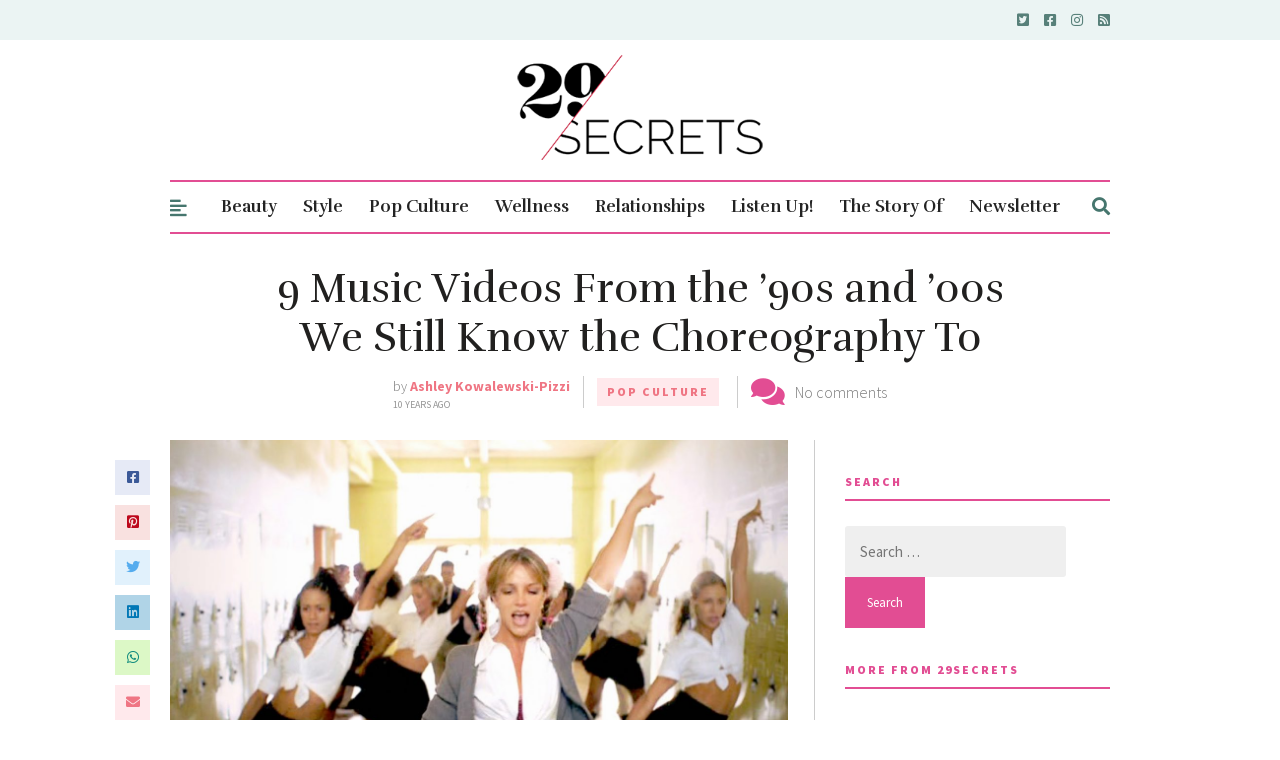

--- FILE ---
content_type: text/html; charset=utf-8
request_url: https://www.google.com/recaptcha/api2/aframe
body_size: 268
content:
<!DOCTYPE HTML><html><head><meta http-equiv="content-type" content="text/html; charset=UTF-8"></head><body><script nonce="HA-YwSL_CS01-DOHsX0jXw">/** Anti-fraud and anti-abuse applications only. See google.com/recaptcha */ try{var clients={'sodar':'https://pagead2.googlesyndication.com/pagead/sodar?'};window.addEventListener("message",function(a){try{if(a.source===window.parent){var b=JSON.parse(a.data);var c=clients[b['id']];if(c){var d=document.createElement('img');d.src=c+b['params']+'&rc='+(localStorage.getItem("rc::a")?sessionStorage.getItem("rc::b"):"");window.document.body.appendChild(d);sessionStorage.setItem("rc::e",parseInt(sessionStorage.getItem("rc::e")||0)+1);localStorage.setItem("rc::h",'1768460501324');}}}catch(b){}});window.parent.postMessage("_grecaptcha_ready", "*");}catch(b){}</script></body></html>